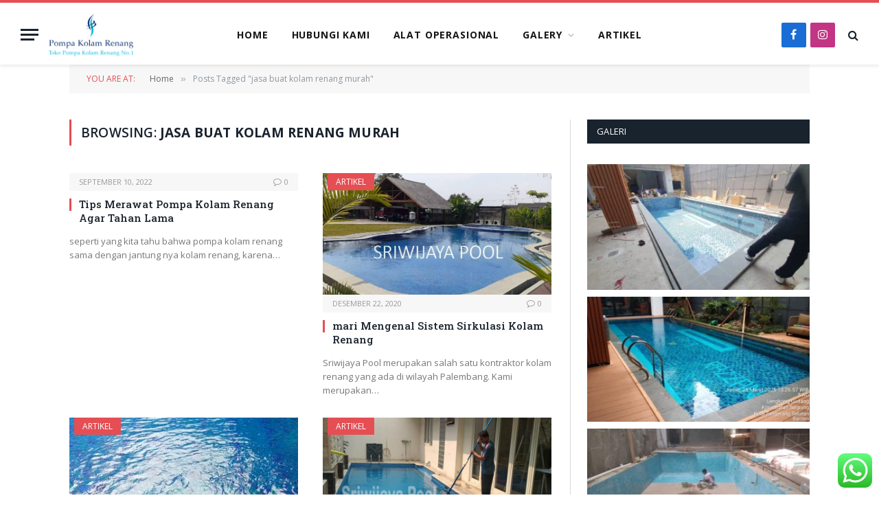

--- FILE ---
content_type: text/html; charset=UTF-8
request_url: https://www.pompakolamrenang.net/tag/jasa-buat-kolam-renang-murah/
body_size: 15455
content:
<!DOCTYPE html>
<html lang="id" class="s-light site-s-light">

<head><style>img.lazy{min-height:1px}</style><link href="https://www.pompakolamrenang.net/wp-content/plugins/w3-total-cache/pub/js/lazyload.min.js" as="script">

	<meta charset="UTF-8" />
	<meta name="viewport" content="width=device-width, initial-scale=1" />
	<script type="text/javascript">
/* <![CDATA[ */
(()=>{var e={};e.g=function(){if("object"==typeof globalThis)return globalThis;try{return this||new Function("return this")()}catch(e){if("object"==typeof window)return window}}(),function({ampUrl:n,isCustomizePreview:t,isAmpDevMode:r,noampQueryVarName:o,noampQueryVarValue:s,disabledStorageKey:i,mobileUserAgents:a,regexRegex:c}){if("undefined"==typeof sessionStorage)return;const d=new RegExp(c);if(!a.some((e=>{const n=e.match(d);return!(!n||!new RegExp(n[1],n[2]).test(navigator.userAgent))||navigator.userAgent.includes(e)})))return;e.g.addEventListener("DOMContentLoaded",(()=>{const e=document.getElementById("amp-mobile-version-switcher");if(!e)return;e.hidden=!1;const n=e.querySelector("a[href]");n&&n.addEventListener("click",(()=>{sessionStorage.removeItem(i)}))}));const g=r&&["paired-browsing-non-amp","paired-browsing-amp"].includes(window.name);if(sessionStorage.getItem(i)||t||g)return;const u=new URL(location.href),m=new URL(n);m.hash=u.hash,u.searchParams.has(o)&&s===u.searchParams.get(o)?sessionStorage.setItem(i,"1"):m.href!==u.href&&(window.stop(),location.replace(m.href))}({"ampUrl":"https:\/\/www.pompakolamrenang.net\/tag\/jasa-buat-kolam-renang-murah\/?amp=1","noampQueryVarName":"noamp","noampQueryVarValue":"mobile","disabledStorageKey":"amp_mobile_redirect_disabled","mobileUserAgents":["Mobile","Android","Silk\/","Kindle","BlackBerry","Opera Mini","Opera Mobi"],"regexRegex":"^\\\/((?:.|\\n)+)\\\/([i]*)$","isCustomizePreview":false,"isAmpDevMode":false})})();
/* ]]> */
</script>
<meta name='robots' content='index, follow, max-image-preview:large, max-snippet:-1, max-video-preview:-1' />

	<!-- This site is optimized with the Yoast SEO plugin v26.7 - https://yoast.com/wordpress/plugins/seo/ -->
	<title>jasa buat kolam renang murah Archives | Pompa Kolam Renang</title><link rel="preload" as="font" href="https://www.pompakolamrenang.net/wp-content/themes/smart-mag/css/icons/fonts/ts-icons.woff2?v3.2" type="font/woff2" crossorigin="anonymous" />
	<link rel="canonical" href="https://www.pompakolamrenang.net/tag/jasa-buat-kolam-renang-murah/" />
	<meta property="og:locale" content="id_ID" />
	<meta property="og:type" content="article" />
	<meta property="og:title" content="jasa buat kolam renang murah Archives | Pompa Kolam Renang" />
	<meta property="og:url" content="https://www.pompakolamrenang.net/tag/jasa-buat-kolam-renang-murah/" />
	<meta property="og:site_name" content="Pompa Kolam Renang" />
	<meta name="twitter:card" content="summary_large_image" />
	<script type="application/ld+json" class="yoast-schema-graph">{"@context":"https://schema.org","@graph":[{"@type":"CollectionPage","@id":"https://www.pompakolamrenang.net/tag/jasa-buat-kolam-renang-murah/","url":"https://www.pompakolamrenang.net/tag/jasa-buat-kolam-renang-murah/","name":"jasa buat kolam renang murah Archives | Pompa Kolam Renang","isPartOf":{"@id":"https://www.pompakolamrenang.net/#website"},"breadcrumb":{"@id":"https://www.pompakolamrenang.net/tag/jasa-buat-kolam-renang-murah/#breadcrumb"},"inLanguage":"id"},{"@type":"BreadcrumbList","@id":"https://www.pompakolamrenang.net/tag/jasa-buat-kolam-renang-murah/#breadcrumb","itemListElement":[{"@type":"ListItem","position":1,"name":"Home","item":"https://www.pompakolamrenang.net/"},{"@type":"ListItem","position":2,"name":"jasa buat kolam renang murah"}]},{"@type":"WebSite","@id":"https://www.pompakolamrenang.net/#website","url":"https://www.pompakolamrenang.net/","name":"Pompa Kolam Renang","description":"Jasa Pembuatan Kolam Renang Palembang","potentialAction":[{"@type":"SearchAction","target":{"@type":"EntryPoint","urlTemplate":"https://www.pompakolamrenang.net/?s={search_term_string}"},"query-input":{"@type":"PropertyValueSpecification","valueRequired":true,"valueName":"search_term_string"}}],"inLanguage":"id"}]}</script>
	<!-- / Yoast SEO plugin. -->


<link rel='dns-prefetch' href='//www.googletagmanager.com' />
<link rel='dns-prefetch' href='//fonts.googleapis.com' />
<link rel="alternate" type="application/rss+xml" title="Pompa Kolam Renang &raquo; Feed" href="https://www.pompakolamrenang.net/feed/" />
<link rel="alternate" type="application/rss+xml" title="Pompa Kolam Renang &raquo; Umpan Komentar" href="https://www.pompakolamrenang.net/comments/feed/" />
<link rel="alternate" type="application/rss+xml" title="Pompa Kolam Renang &raquo; jasa buat kolam renang murah Umpan Tag" href="https://www.pompakolamrenang.net/tag/jasa-buat-kolam-renang-murah/feed/" />
<style id='wp-img-auto-sizes-contain-inline-css' type='text/css'>
img:is([sizes=auto i],[sizes^="auto," i]){contain-intrinsic-size:3000px 1500px}
/*# sourceURL=wp-img-auto-sizes-contain-inline-css */
</style>
<link rel="stylesheet" href="https://www.pompakolamrenang.net/wp-content/cache/minify/545c8.css" media="all" />


<style id='classic-theme-styles-inline-css' type='text/css'>
/*! This file is auto-generated */
.wp-block-button__link{color:#fff;background-color:#32373c;border-radius:9999px;box-shadow:none;text-decoration:none;padding:calc(.667em + 2px) calc(1.333em + 2px);font-size:1.125em}.wp-block-file__button{background:#32373c;color:#fff;text-decoration:none}
/*# sourceURL=/wp-includes/css/classic-themes.min.css */
</style>
<style id='global-styles-inline-css' type='text/css'>
:root{--wp--preset--aspect-ratio--square: 1;--wp--preset--aspect-ratio--4-3: 4/3;--wp--preset--aspect-ratio--3-4: 3/4;--wp--preset--aspect-ratio--3-2: 3/2;--wp--preset--aspect-ratio--2-3: 2/3;--wp--preset--aspect-ratio--16-9: 16/9;--wp--preset--aspect-ratio--9-16: 9/16;--wp--preset--color--black: #000000;--wp--preset--color--cyan-bluish-gray: #abb8c3;--wp--preset--color--white: #ffffff;--wp--preset--color--pale-pink: #f78da7;--wp--preset--color--vivid-red: #cf2e2e;--wp--preset--color--luminous-vivid-orange: #ff6900;--wp--preset--color--luminous-vivid-amber: #fcb900;--wp--preset--color--light-green-cyan: #7bdcb5;--wp--preset--color--vivid-green-cyan: #00d084;--wp--preset--color--pale-cyan-blue: #8ed1fc;--wp--preset--color--vivid-cyan-blue: #0693e3;--wp--preset--color--vivid-purple: #9b51e0;--wp--preset--gradient--vivid-cyan-blue-to-vivid-purple: linear-gradient(135deg,rgb(6,147,227) 0%,rgb(155,81,224) 100%);--wp--preset--gradient--light-green-cyan-to-vivid-green-cyan: linear-gradient(135deg,rgb(122,220,180) 0%,rgb(0,208,130) 100%);--wp--preset--gradient--luminous-vivid-amber-to-luminous-vivid-orange: linear-gradient(135deg,rgb(252,185,0) 0%,rgb(255,105,0) 100%);--wp--preset--gradient--luminous-vivid-orange-to-vivid-red: linear-gradient(135deg,rgb(255,105,0) 0%,rgb(207,46,46) 100%);--wp--preset--gradient--very-light-gray-to-cyan-bluish-gray: linear-gradient(135deg,rgb(238,238,238) 0%,rgb(169,184,195) 100%);--wp--preset--gradient--cool-to-warm-spectrum: linear-gradient(135deg,rgb(74,234,220) 0%,rgb(151,120,209) 20%,rgb(207,42,186) 40%,rgb(238,44,130) 60%,rgb(251,105,98) 80%,rgb(254,248,76) 100%);--wp--preset--gradient--blush-light-purple: linear-gradient(135deg,rgb(255,206,236) 0%,rgb(152,150,240) 100%);--wp--preset--gradient--blush-bordeaux: linear-gradient(135deg,rgb(254,205,165) 0%,rgb(254,45,45) 50%,rgb(107,0,62) 100%);--wp--preset--gradient--luminous-dusk: linear-gradient(135deg,rgb(255,203,112) 0%,rgb(199,81,192) 50%,rgb(65,88,208) 100%);--wp--preset--gradient--pale-ocean: linear-gradient(135deg,rgb(255,245,203) 0%,rgb(182,227,212) 50%,rgb(51,167,181) 100%);--wp--preset--gradient--electric-grass: linear-gradient(135deg,rgb(202,248,128) 0%,rgb(113,206,126) 100%);--wp--preset--gradient--midnight: linear-gradient(135deg,rgb(2,3,129) 0%,rgb(40,116,252) 100%);--wp--preset--font-size--small: 13px;--wp--preset--font-size--medium: 20px;--wp--preset--font-size--large: 36px;--wp--preset--font-size--x-large: 42px;--wp--preset--spacing--20: 0.44rem;--wp--preset--spacing--30: 0.67rem;--wp--preset--spacing--40: 1rem;--wp--preset--spacing--50: 1.5rem;--wp--preset--spacing--60: 2.25rem;--wp--preset--spacing--70: 3.38rem;--wp--preset--spacing--80: 5.06rem;--wp--preset--shadow--natural: 6px 6px 9px rgba(0, 0, 0, 0.2);--wp--preset--shadow--deep: 12px 12px 50px rgba(0, 0, 0, 0.4);--wp--preset--shadow--sharp: 6px 6px 0px rgba(0, 0, 0, 0.2);--wp--preset--shadow--outlined: 6px 6px 0px -3px rgb(255, 255, 255), 6px 6px rgb(0, 0, 0);--wp--preset--shadow--crisp: 6px 6px 0px rgb(0, 0, 0);}:where(.is-layout-flex){gap: 0.5em;}:where(.is-layout-grid){gap: 0.5em;}body .is-layout-flex{display: flex;}.is-layout-flex{flex-wrap: wrap;align-items: center;}.is-layout-flex > :is(*, div){margin: 0;}body .is-layout-grid{display: grid;}.is-layout-grid > :is(*, div){margin: 0;}:where(.wp-block-columns.is-layout-flex){gap: 2em;}:where(.wp-block-columns.is-layout-grid){gap: 2em;}:where(.wp-block-post-template.is-layout-flex){gap: 1.25em;}:where(.wp-block-post-template.is-layout-grid){gap: 1.25em;}.has-black-color{color: var(--wp--preset--color--black) !important;}.has-cyan-bluish-gray-color{color: var(--wp--preset--color--cyan-bluish-gray) !important;}.has-white-color{color: var(--wp--preset--color--white) !important;}.has-pale-pink-color{color: var(--wp--preset--color--pale-pink) !important;}.has-vivid-red-color{color: var(--wp--preset--color--vivid-red) !important;}.has-luminous-vivid-orange-color{color: var(--wp--preset--color--luminous-vivid-orange) !important;}.has-luminous-vivid-amber-color{color: var(--wp--preset--color--luminous-vivid-amber) !important;}.has-light-green-cyan-color{color: var(--wp--preset--color--light-green-cyan) !important;}.has-vivid-green-cyan-color{color: var(--wp--preset--color--vivid-green-cyan) !important;}.has-pale-cyan-blue-color{color: var(--wp--preset--color--pale-cyan-blue) !important;}.has-vivid-cyan-blue-color{color: var(--wp--preset--color--vivid-cyan-blue) !important;}.has-vivid-purple-color{color: var(--wp--preset--color--vivid-purple) !important;}.has-black-background-color{background-color: var(--wp--preset--color--black) !important;}.has-cyan-bluish-gray-background-color{background-color: var(--wp--preset--color--cyan-bluish-gray) !important;}.has-white-background-color{background-color: var(--wp--preset--color--white) !important;}.has-pale-pink-background-color{background-color: var(--wp--preset--color--pale-pink) !important;}.has-vivid-red-background-color{background-color: var(--wp--preset--color--vivid-red) !important;}.has-luminous-vivid-orange-background-color{background-color: var(--wp--preset--color--luminous-vivid-orange) !important;}.has-luminous-vivid-amber-background-color{background-color: var(--wp--preset--color--luminous-vivid-amber) !important;}.has-light-green-cyan-background-color{background-color: var(--wp--preset--color--light-green-cyan) !important;}.has-vivid-green-cyan-background-color{background-color: var(--wp--preset--color--vivid-green-cyan) !important;}.has-pale-cyan-blue-background-color{background-color: var(--wp--preset--color--pale-cyan-blue) !important;}.has-vivid-cyan-blue-background-color{background-color: var(--wp--preset--color--vivid-cyan-blue) !important;}.has-vivid-purple-background-color{background-color: var(--wp--preset--color--vivid-purple) !important;}.has-black-border-color{border-color: var(--wp--preset--color--black) !important;}.has-cyan-bluish-gray-border-color{border-color: var(--wp--preset--color--cyan-bluish-gray) !important;}.has-white-border-color{border-color: var(--wp--preset--color--white) !important;}.has-pale-pink-border-color{border-color: var(--wp--preset--color--pale-pink) !important;}.has-vivid-red-border-color{border-color: var(--wp--preset--color--vivid-red) !important;}.has-luminous-vivid-orange-border-color{border-color: var(--wp--preset--color--luminous-vivid-orange) !important;}.has-luminous-vivid-amber-border-color{border-color: var(--wp--preset--color--luminous-vivid-amber) !important;}.has-light-green-cyan-border-color{border-color: var(--wp--preset--color--light-green-cyan) !important;}.has-vivid-green-cyan-border-color{border-color: var(--wp--preset--color--vivid-green-cyan) !important;}.has-pale-cyan-blue-border-color{border-color: var(--wp--preset--color--pale-cyan-blue) !important;}.has-vivid-cyan-blue-border-color{border-color: var(--wp--preset--color--vivid-cyan-blue) !important;}.has-vivid-purple-border-color{border-color: var(--wp--preset--color--vivid-purple) !important;}.has-vivid-cyan-blue-to-vivid-purple-gradient-background{background: var(--wp--preset--gradient--vivid-cyan-blue-to-vivid-purple) !important;}.has-light-green-cyan-to-vivid-green-cyan-gradient-background{background: var(--wp--preset--gradient--light-green-cyan-to-vivid-green-cyan) !important;}.has-luminous-vivid-amber-to-luminous-vivid-orange-gradient-background{background: var(--wp--preset--gradient--luminous-vivid-amber-to-luminous-vivid-orange) !important;}.has-luminous-vivid-orange-to-vivid-red-gradient-background{background: var(--wp--preset--gradient--luminous-vivid-orange-to-vivid-red) !important;}.has-very-light-gray-to-cyan-bluish-gray-gradient-background{background: var(--wp--preset--gradient--very-light-gray-to-cyan-bluish-gray) !important;}.has-cool-to-warm-spectrum-gradient-background{background: var(--wp--preset--gradient--cool-to-warm-spectrum) !important;}.has-blush-light-purple-gradient-background{background: var(--wp--preset--gradient--blush-light-purple) !important;}.has-blush-bordeaux-gradient-background{background: var(--wp--preset--gradient--blush-bordeaux) !important;}.has-luminous-dusk-gradient-background{background: var(--wp--preset--gradient--luminous-dusk) !important;}.has-pale-ocean-gradient-background{background: var(--wp--preset--gradient--pale-ocean) !important;}.has-electric-grass-gradient-background{background: var(--wp--preset--gradient--electric-grass) !important;}.has-midnight-gradient-background{background: var(--wp--preset--gradient--midnight) !important;}.has-small-font-size{font-size: var(--wp--preset--font-size--small) !important;}.has-medium-font-size{font-size: var(--wp--preset--font-size--medium) !important;}.has-large-font-size{font-size: var(--wp--preset--font-size--large) !important;}.has-x-large-font-size{font-size: var(--wp--preset--font-size--x-large) !important;}
:where(.wp-block-post-template.is-layout-flex){gap: 1.25em;}:where(.wp-block-post-template.is-layout-grid){gap: 1.25em;}
:where(.wp-block-term-template.is-layout-flex){gap: 1.25em;}:where(.wp-block-term-template.is-layout-grid){gap: 1.25em;}
:where(.wp-block-columns.is-layout-flex){gap: 2em;}:where(.wp-block-columns.is-layout-grid){gap: 2em;}
:root :where(.wp-block-pullquote){font-size: 1.5em;line-height: 1.6;}
/*# sourceURL=global-styles-inline-css */
</style>
<link rel="stylesheet" href="https://www.pompakolamrenang.net/wp-content/cache/minify/54f4a.css" media="all" />

<link crossorigin="anonymous" rel='stylesheet' id='smartmag-fonts-css' href='https://fonts.googleapis.com/css?family=Open+Sans%3A400%2C400i%2C600%2C700%7CRoboto+Slab%3A400%2C500&#038;display=swap' type='text/css' media='all' />
<link rel="stylesheet" href="https://www.pompakolamrenang.net/wp-content/cache/minify/51e17.css" media="all" />




<style id='smartmag-skin-inline-css' type='text/css'>
:root { --c-main: #e54e53;
--c-main-rgb: 229,78,83;
--main-width: 1078px; }
.smart-head-main { --c-shadow: rgba(0,0,0,0.07); }
.smart-head-main .smart-head-mid { --head-h: 94px; border-top-width: 4px; border-top-color: var(--c-main); }
.navigation-main .menu > li > a { font-size: 14px; font-weight: bold; letter-spacing: .06em; }
.navigation-main .menu > li li a { font-weight: 500; }
.smart-head-mobile .smart-head-mid { border-top-width: 4px; border-top-color: var(--c-main); }
.smart-head-main .spc-social { --spc-social-fs: 16px; --spc-social-size: 36px; }
.loop-grid .ratio-is-custom { padding-bottom: calc(100% / 1.88); }
.loop-list .ratio-is-custom { padding-bottom: calc(100% / 1.88); }
.list-post { --list-p-media-width: 40%; --list-p-media-max-width: 85%; }
.list-post .media:not(i) { --list-p-media-max-width: 40%; }
.loop-small .ratio-is-custom { padding-bottom: calc(100% / 1.149); }
.loop-small .media:not(i) { max-width: 75px; }
.single .featured .ratio-is-custom { padding-bottom: calc(100% / 2); }
@media (min-width: 941px) and (max-width: 1200px) { .navigation-main .menu > li > a { font-size: calc(10px + (14px - 10px) * .7); } }


/*# sourceURL=smartmag-skin-inline-css */
</style>
<script type="text/javascript" id="smartmag-lazy-inline-js-after">
/* <![CDATA[ */
/**
 * @copyright ThemeSphere
 * @preserve
 */
var BunyadLazy={};BunyadLazy.load=function(){function a(e,n){var t={};e.dataset.bgset&&e.dataset.sizes?(t.sizes=e.dataset.sizes,t.srcset=e.dataset.bgset):t.src=e.dataset.bgsrc,function(t){var a=t.dataset.ratio;if(0<a){const e=t.parentElement;if(e.classList.contains("media-ratio")){const n=e.style;n.getPropertyValue("--a-ratio")||(n.paddingBottom=100/a+"%")}}}(e);var a,o=document.createElement("img");for(a in o.onload=function(){var t="url('"+(o.currentSrc||o.src)+"')",a=e.style;a.backgroundImage!==t&&requestAnimationFrame(()=>{a.backgroundImage=t,n&&n()}),o.onload=null,o.onerror=null,o=null},o.onerror=o.onload,t)o.setAttribute(a,t[a]);o&&o.complete&&0<o.naturalWidth&&o.onload&&o.onload()}function e(t){t.dataset.loaded||a(t,()=>{document.dispatchEvent(new Event("lazyloaded")),t.dataset.loaded=1})}function n(t){"complete"===document.readyState?t():window.addEventListener("load",t)}return{initEarly:function(){var t,a=()=>{document.querySelectorAll(".img.bg-cover:not(.lazyload)").forEach(e)};"complete"!==document.readyState?(t=setInterval(a,150),n(()=>{a(),clearInterval(t)})):a()},callOnLoad:n,initBgImages:function(t){t&&n(()=>{document.querySelectorAll(".img.bg-cover").forEach(e)})},bgLoad:a}}(),BunyadLazy.load.initEarly();
//# sourceURL=smartmag-lazy-inline-js-after
/* ]]> */
</script>
<script src="https://www.pompakolamrenang.net/wp-content/cache/minify/818c0.js"></script>



<!-- Potongan tag Google (gtag.js) ditambahkan oleh Site Kit -->
<!-- Snippet Google Analytics telah ditambahkan oleh Site Kit -->
<script type="text/javascript" src="https://www.googletagmanager.com/gtag/js?id=GT-5DFPQQB" id="google_gtagjs-js" async></script>
<script type="text/javascript" id="google_gtagjs-js-after">
/* <![CDATA[ */
window.dataLayer = window.dataLayer || [];function gtag(){dataLayer.push(arguments);}
gtag("set","linker",{"domains":["www.pompakolamrenang.net"]});
gtag("js", new Date());
gtag("set", "developer_id.dZTNiMT", true);
gtag("config", "GT-5DFPQQB");
//# sourceURL=google_gtagjs-js-after
/* ]]> */
</script>
<link rel="EditURI" type="application/rsd+xml" title="RSD" href="https://www.pompakolamrenang.net/xmlrpc.php?rsd" />

		<!-- GA Google Analytics @ https://m0n.co/ga -->
		<script async src="https://www.googletagmanager.com/gtag/js?id=G-C0KN8W61YP"></script>
		<script>
			window.dataLayer = window.dataLayer || [];
			function gtag(){dataLayer.push(arguments);}
			gtag('js', new Date());
			gtag('config', 'G-C0KN8W61YP');
		</script>

	<meta name="generator" content="Site Kit by Google 1.170.0" /><!-- Google Tag Manager -->
<script>(function(w,d,s,l,i){w[l]=w[l]||[];w[l].push({'gtm.start':
new Date().getTime(),event:'gtm.js'});var f=d.getElementsByTagName(s)[0],
j=d.createElement(s),dl=l!='dataLayer'?'&l='+l:'';j.async=true;j.src=
'https://www.googletagmanager.com/gtm.js?id='+i+dl;f.parentNode.insertBefore(j,f);
})(window,document,'script','dataLayer','GTM-K4X7D9BC');</script>
<!-- End Google Tag Manager --><link rel="alternate" type="text/html" media="only screen and (max-width: 640px)" href="https://www.pompakolamrenang.net/tag/jasa-buat-kolam-renang-murah/?amp=1">
		<script>
		var BunyadSchemeKey = 'bunyad-scheme';
		(() => {
			const d = document.documentElement;
			const c = d.classList;
			var scheme = localStorage.getItem(BunyadSchemeKey);
			
			if (scheme) {
				d.dataset.origClass = c;
				scheme === 'dark' ? c.remove('s-light', 'site-s-light') : c.remove('s-dark', 'site-s-dark');
				c.add('site-s-' + scheme, 's-' + scheme);
			}
		})();
		</script>
		<meta name="generator" content="Elementor 3.34.1; features: additional_custom_breakpoints; settings: css_print_method-internal, google_font-enabled, font_display-auto">
			<style>
				.e-con.e-parent:nth-of-type(n+4):not(.e-lazyloaded):not(.e-no-lazyload),
				.e-con.e-parent:nth-of-type(n+4):not(.e-lazyloaded):not(.e-no-lazyload) * {
					background-image: none !important;
				}
				@media screen and (max-height: 1024px) {
					.e-con.e-parent:nth-of-type(n+3):not(.e-lazyloaded):not(.e-no-lazyload),
					.e-con.e-parent:nth-of-type(n+3):not(.e-lazyloaded):not(.e-no-lazyload) * {
						background-image: none !important;
					}
				}
				@media screen and (max-height: 640px) {
					.e-con.e-parent:nth-of-type(n+2):not(.e-lazyloaded):not(.e-no-lazyload),
					.e-con.e-parent:nth-of-type(n+2):not(.e-lazyloaded):not(.e-no-lazyload) * {
						background-image: none !important;
					}
				}
			</style>
			<link rel="amphtml" href="https://www.pompakolamrenang.net/tag/jasa-buat-kolam-renang-murah/?amp=1"><style>#amp-mobile-version-switcher{left:0;position:absolute;width:100%;z-index:100}#amp-mobile-version-switcher>a{background-color:#444;border:0;color:#eaeaea;display:block;font-family:-apple-system,BlinkMacSystemFont,Segoe UI,Roboto,Oxygen-Sans,Ubuntu,Cantarell,Helvetica Neue,sans-serif;font-size:16px;font-weight:600;padding:15px 0;text-align:center;-webkit-text-decoration:none;text-decoration:none}#amp-mobile-version-switcher>a:active,#amp-mobile-version-switcher>a:focus,#amp-mobile-version-switcher>a:hover{-webkit-text-decoration:underline;text-decoration:underline}</style><link rel="icon" href="https://www.pompakolamrenang.net/wp-content/uploads/2018/01/Screen-Shot-2018-01-21-at-19.21.04.png" sizes="32x32" />
<link rel="icon" href="https://www.pompakolamrenang.net/wp-content/uploads/2018/01/Screen-Shot-2018-01-21-at-19.21.04.png" sizes="192x192" />
<link rel="apple-touch-icon" href="https://www.pompakolamrenang.net/wp-content/uploads/2018/01/Screen-Shot-2018-01-21-at-19.21.04.png" />
<meta name="msapplication-TileImage" content="https://www.pompakolamrenang.net/wp-content/uploads/2018/01/Screen-Shot-2018-01-21-at-19.21.04.png" />


</head>

<body class="archive tag tag-jasa-buat-kolam-renang-murah tag-403 wp-theme-smart-mag metaslider-plugin right-sidebar has-lb has-lb-sm ts-img-hov-fade has-sb-sep layout-normal elementor-default elementor-kit-4099">

<!-- Google Tag Manager (noscript) -->
<noscript><iframe src="https://www.googletagmanager.com/ns.html?id=GTM-K4X7D9BC"
height="0" width="0" style="display:none;visibility:hidden"></iframe></noscript>
<!-- End Google Tag Manager (noscript) -->

<div class="main-wrap">

	
<div class="off-canvas-backdrop"></div>
<div class="mobile-menu-container off-canvas s-dark hide-menu-lg" id="off-canvas">

	<div class="off-canvas-head">
		<a href="#" class="close">
			<span class="visuallyhidden">Close Menu</span>
			<i class="tsi tsi-times"></i>
		</a>

		<div class="ts-logo">
					</div>
	</div>

	<div class="off-canvas-content">

					<ul class="mobile-menu"></ul>
		
		
		
		<div class="spc-social-block spc-social spc-social-b smart-head-social">
		
			
				<a href="https://www.facebook.com/profile.php?id=100015445175161" class="link service s-facebook" target="_blank" rel="nofollow noopener">
					<i class="icon tsi tsi-facebook"></i>					<span class="visuallyhidden">Facebook</span>
				</a>
									
			
				<a href="#" class="link service s-twitter" target="_blank" rel="nofollow noopener">
					<i class="icon tsi tsi-twitter"></i>					<span class="visuallyhidden">X (Twitter)</span>
				</a>
									
			
				<a href="https://www.instagram.com/sriwijayapool?igsh=MWFmOHQ1dzZ1OHdhcA==" class="link service s-instagram" target="_blank" rel="nofollow noopener">
					<i class="icon tsi tsi-instagram"></i>					<span class="visuallyhidden">Instagram</span>
				</a>
									
			
		</div>

		
	</div>

</div>
<div class="smart-head smart-head-b smart-head-main" id="smart-head" data-sticky="auto" data-sticky-type="smart" data-sticky-full>
	
	<div class="smart-head-row smart-head-mid smart-head-row-3 is-light has-center-nav smart-head-row-full">

		<div class="inner full">

							
				<div class="items items-left ">
				
<button class="offcanvas-toggle has-icon" type="button" aria-label="Menu">
	<span class="hamburger-icon hamburger-icon-a">
		<span class="inner"></span>
	</span>
</button>	<a href="https://www.pompakolamrenang.net/" title="Pompa Kolam Renang" rel="home" class="logo-link ts-logo logo-is-image">
		<span>
			
				
					<img src="data:image/svg+xml,%3Csvg%20xmlns='http://www.w3.org/2000/svg'%20viewBox='0%200%20250%20151'%3E%3C/svg%3E" data-src="https://www.pompakolamrenang.net/wp-content/uploads/2018/01/logo-2.png" class="logo-image lazy" alt="Pompa Kolam Renang" width="250" height="151"/>
									 
					</span>
	</a>				</div>

							
				<div class="items items-center ">
					<div class="nav-wrap">
		<nav class="navigation navigation-main nav-hov-a">
			<ul id="menu-sriwijaya" class="menu"><li id="menu-item-4177" class="menu-item menu-item-type-post_type menu-item-object-page menu-item-home menu-item-4177"><a href="https://www.pompakolamrenang.net/">Home</a></li>
<li id="menu-item-2429" class="menu-item menu-item-type-post_type menu-item-object-page menu-item-2429"><a href="https://www.pompakolamrenang.net/hubungi-kami/">Hubungi kami</a></li>
<li id="menu-item-2432" class="menu-item menu-item-type-post_type menu-item-object-page menu-item-2432"><a href="https://www.pompakolamrenang.net/alat-operasional-kolam-renang/">Alat Operasional</a></li>
<li id="menu-item-2448" class="menu-item menu-item-type-post_type menu-item-object-page menu-item-has-children menu-item-2448"><a href="https://www.pompakolamrenang.net/galery/">Galery</a>
<ul class="sub-menu">
	<li id="menu-item-2444" class="menu-item menu-item-type-post_type menu-item-object-page menu-item-2444"><a href="https://www.pompakolamrenang.net/perawatan-kolam-renang/">Perawatan kolam renang</a></li>
	<li id="menu-item-2456" class="menu-item menu-item-type-post_type menu-item-object-page menu-item-2456"><a href="https://www.pompakolamrenang.net/pembangunan-kolam/">Pembangunan kolam</a></li>
</ul>
</li>
<li id="menu-item-2462" class="menu-item menu-item-type-taxonomy menu-item-object-category menu-cat-15 menu-item-2462"><a href="https://www.pompakolamrenang.net/category/artikel/">Artikel</a></li>
</ul>		</nav>
	</div>
				</div>

							
				<div class="items items-right ">
				
		<div class="spc-social-block spc-social spc-social-c smart-head-social spc-social-colors spc-social-bg">
		
			
				<a href="https://www.facebook.com/profile.php?id=100015445175161" class="link service s-facebook" target="_blank" rel="nofollow noopener">
					<i class="icon tsi tsi-facebook"></i>					<span class="visuallyhidden">Facebook</span>
				</a>
									
			
				<a href="https://www.instagram.com/sriwijayapool?igsh=MWFmOHQ1dzZ1OHdhcA==" class="link service s-instagram" target="_blank" rel="nofollow noopener">
					<i class="icon tsi tsi-instagram"></i>					<span class="visuallyhidden">Instagram</span>
				</a>
									
			
		</div>

		

	<a href="#" class="search-icon has-icon-only is-icon" title="Search">
		<i class="tsi tsi-search"></i>
	</a>

				</div>

						
		</div>
	</div>

	</div>
<div class="smart-head smart-head-a smart-head-mobile" id="smart-head-mobile" data-sticky="mid" data-sticky-type="smart" data-sticky-full>
	
	<div class="smart-head-row smart-head-mid smart-head-row-3 is-light smart-head-row-full">

		<div class="inner wrap">

							
				<div class="items items-left ">
				
<button class="offcanvas-toggle has-icon" type="button" aria-label="Menu">
	<span class="hamburger-icon hamburger-icon-a">
		<span class="inner"></span>
	</span>
</button>				</div>

							
				<div class="items items-center ">
					<a href="https://www.pompakolamrenang.net/" title="Pompa Kolam Renang" rel="home" class="logo-link ts-logo logo-is-image">
		<span>
			
				
					<img src="data:image/svg+xml,%3Csvg%20xmlns='http://www.w3.org/2000/svg'%20viewBox='0%200%20250%20151'%3E%3C/svg%3E" data-src="https://www.pompakolamrenang.net/wp-content/uploads/2018/01/logo-2.png" class="logo-image lazy" alt="Pompa Kolam Renang" width="250" height="151"/>
									 
					</span>
	</a>				</div>

							
				<div class="items items-right ">
				

	<a href="#" class="search-icon has-icon-only is-icon" title="Search">
		<i class="tsi tsi-search"></i>
	</a>

				</div>

						
		</div>
	</div>

	</div>
<nav class="breadcrumbs ts-contain breadcrumbs-b" id="breadcrumb"><div class="inner ts-contain "><span class="label">You are at:</span><span><a href="https://www.pompakolamrenang.net/"><span>Home</span></a></span><span class="delim">&raquo;</span><span class="current">Posts Tagged &quot;jasa buat kolam renang murah&quot;</span></div></nav>
<div class="main ts-contain cf right-sidebar">
			<div class="ts-row">
			<div class="col-8 main-content">

							<h1 class="archive-heading">
					Browsing: <span>jasa buat kolam renang murah</span>				</h1>
						
					
							
					<section class="block-wrap block-grid mb-none" data-id="1">

				
			<div class="block-content">
					
	<div class="loop loop-grid loop-grid-base grid grid-2 md:grid-2 xs:grid-1">

					
<article class="l-post grid-post grid-base-post">

	
			<div class="media">

		
		</div>
	

	
		<div class="content">

			<div class="post-meta post-meta-a"><div class="post-meta-items meta-above"><span class="meta-item has-next-icon date"><span class="date-link"><time class="post-date" datetime="2022-09-10T06:39:48+00:00">September 10, 2022</time></span></span><span class="meta-item comments has-icon"><a href="https://www.pompakolamrenang.net/pompa-kolam-renang/#respond"><i class="tsi tsi-comment-o"></i>0</a></span></div><h2 class="is-title post-title"><a href="https://www.pompakolamrenang.net/pompa-kolam-renang/">Tips Merawat Pompa Kolam Renang Agar Tahan Lama</a></h2></div>			
						
				<div class="excerpt">
					<p>seperti yang kita tahu bahwa pompa kolam renang sama dengan jantung nya kolam renang, karena&hellip;</p>
				</div>
			
			
			
		</div>

	
</article>					
<article class="l-post grid-post grid-base-post">

	
			<div class="media">

		
			<a href="https://www.pompakolamrenang.net/mari-mengenal-sistem-sirkulasi-kolam-renang/" class="image-link media-ratio ratio-is-custom" title="mari Mengenal Sistem Sirkulasi Kolam Renang"><span data-bgsrc="https://www.pompakolamrenang.net/wp-content/uploads/2020/10/SRIWIJAYA-POOL-02.jpg" class="img bg-cover wp-post-image attachment-bunyad-grid size-bunyad-grid no-lazy skip-lazy" data-bgset="https://www.pompakolamrenang.net/wp-content/uploads/2020/10/SRIWIJAYA-POOL-02.jpg 925w, https://www.pompakolamrenang.net/wp-content/uploads/2020/10/SRIWIJAYA-POOL-02-300x218.jpg 300w, https://www.pompakolamrenang.net/wp-content/uploads/2020/10/SRIWIJAYA-POOL-02-768x559.jpg 768w" data-sizes="(max-width: 339px) 100vw, 339px" role="img" aria-label="jasapembuatan kolam renang di belitung"></span></a>			
			
			
							
				<span class="cat-labels cat-labels-overlay c-overlay p-top-left">
				<a href="https://www.pompakolamrenang.net/category/artikel/" class="category term-color-15" rel="category" tabindex="-1">Artikel</a>
			</span>
						
			
		
		</div>
	

	
		<div class="content">

			<div class="post-meta post-meta-a"><div class="post-meta-items meta-above"><span class="meta-item has-next-icon date"><span class="date-link"><time class="post-date" datetime="2020-12-22T09:48:20+00:00">Desember 22, 2020</time></span></span><span class="meta-item comments has-icon"><a href="https://www.pompakolamrenang.net/mari-mengenal-sistem-sirkulasi-kolam-renang/#respond"><i class="tsi tsi-comment-o"></i>0</a></span></div><h2 class="is-title post-title"><a href="https://www.pompakolamrenang.net/mari-mengenal-sistem-sirkulasi-kolam-renang/">mari Mengenal Sistem Sirkulasi Kolam Renang</a></h2></div>			
						
				<div class="excerpt">
					<p>Sriwijaya Pool merupakan salah satu kontraktor kolam renang yang ada di wilayah Palembang. Kami merupakan&hellip;</p>
				</div>
			
			
			
		</div>

	
</article>					
<article class="l-post grid-post grid-base-post">

	
			<div class="media">

		
			<a href="https://www.pompakolamrenang.net/jasa-buat-kolam-renang-di-plaju-palembang/" class="image-link media-ratio ratio-is-custom" title="Jasa Buat Kolam Renang di Plaju Palembang"><span data-bgsrc="https://www.pompakolamrenang.net/wp-content/uploads/2020/11/WhatsApp-Image-2021-12-27-at-13.32.48-461x1024.jpeg" class="img bg-cover wp-post-image attachment-large size-large lazyload" data-bgset="https://www.pompakolamrenang.net/wp-content/uploads/2020/11/WhatsApp-Image-2021-12-27-at-13.32.48-461x1024.jpeg 461w, https://www.pompakolamrenang.net/wp-content/uploads/2020/11/WhatsApp-Image-2021-12-27-at-13.32.48-135x300.jpeg 135w, https://www.pompakolamrenang.net/wp-content/uploads/2020/11/WhatsApp-Image-2021-12-27-at-13.32.48.jpeg 468w" data-sizes="(max-width: 339px) 100vw, 339px" role="img" aria-label="jasa pembuatan kolam renang"></span></a>			
			
			
							
				<span class="cat-labels cat-labels-overlay c-overlay p-top-left">
				<a href="https://www.pompakolamrenang.net/category/artikel/" class="category term-color-15" rel="category" tabindex="-1">Artikel</a>
			</span>
						
			
		
		</div>
	

	
		<div class="content">

			<div class="post-meta post-meta-a"><div class="post-meta-items meta-above"><span class="meta-item has-next-icon date"><span class="date-link"><time class="post-date" datetime="2020-11-18T08:39:37+00:00">November 18, 2020</time></span></span><span class="meta-item comments has-icon"><a href="https://www.pompakolamrenang.net/jasa-buat-kolam-renang-di-plaju-palembang/#respond"><i class="tsi tsi-comment-o"></i>0</a></span></div><h2 class="is-title post-title"><a href="https://www.pompakolamrenang.net/jasa-buat-kolam-renang-di-plaju-palembang/">Jasa Buat Kolam Renang di Plaju Palembang</a></h2></div>			
						
				<div class="excerpt">
					<p>Apakah anda saat ini mencari Jasa Buat Kolam Renang di Plaju Palembang ? Anda mencari&hellip;</p>
				</div>
			
			
			
		</div>

	
</article>					
<article class="l-post grid-post grid-base-post">

	
			<div class="media">

		
			<a href="https://www.pompakolamrenang.net/jasa-service-pipa-kolam-renang-mampet-di-palembang/" class="image-link media-ratio ratio-is-custom" title="Jasa Service Pipa Kolam Renang Mampet Di Palembang"><span data-bgsrc="https://www.pompakolamrenang.net/wp-content/uploads/2020/04/sriwijaya-pool-2-1024x576.jpg" class="img bg-cover wp-post-image attachment-large size-large lazyload" data-bgset="https://www.pompakolamrenang.net/wp-content/uploads/2020/04/sriwijaya-pool-2-1024x576.jpg 1024w, https://www.pompakolamrenang.net/wp-content/uploads/2020/04/sriwijaya-pool-2-300x169.jpg 300w, https://www.pompakolamrenang.net/wp-content/uploads/2020/04/sriwijaya-pool-2-768x432.jpg 768w, https://www.pompakolamrenang.net/wp-content/uploads/2020/04/sriwijaya-pool-2.jpg 1040w" data-sizes="(max-width: 339px) 100vw, 339px" role="img" aria-label="jasa penjernihan dan pembersihan kolam renang oleh sriwijaya pool"></span></a>			
			
			
							
				<span class="cat-labels cat-labels-overlay c-overlay p-top-left">
				<a href="https://www.pompakolamrenang.net/category/artikel/" class="category term-color-15" rel="category" tabindex="-1">Artikel</a>
			</span>
						
			
		
		</div>
	

	
		<div class="content">

			<div class="post-meta post-meta-a"><div class="post-meta-items meta-above"><span class="meta-item has-next-icon date"><span class="date-link"><time class="post-date" datetime="2020-11-11T11:10:55+00:00">November 11, 2020</time></span></span><span class="meta-item comments has-icon"><a href="https://www.pompakolamrenang.net/jasa-service-pipa-kolam-renang-mampet-di-palembang/#respond"><i class="tsi tsi-comment-o"></i>0</a></span></div><h2 class="is-title post-title"><a href="https://www.pompakolamrenang.net/jasa-service-pipa-kolam-renang-mampet-di-palembang/">Jasa Service Pipa Kolam Renang Mampet Di Palembang</a></h2></div>			
						
				<div class="excerpt">
					<p>Sriwijaya Pool melayani Jasa service pipa kolam renang mampet di Palembang dan sekitarnya guna menjaga&hellip;</p>
				</div>
			
			
			
		</div>

	
</article>		
	</div>

	

	<nav class="main-pagination pagination-numbers" data-type="numbers">
			</nav>


	
			</div>

		</section>
		
			</div>
			
					
	
	<aside class="col-4 main-sidebar has-sep">
	
			<div class="inner">
		
			<div id="media_gallery-2" class="widget widget_media_gallery"><div class="widget-title block-head block-head-ac block-head block-head-ac block-head-g is-left has-style"><h5 class="heading">Galeri</h5></div><div id='gallery-1' class='gallery galleryid-2577 gallery-columns-1 gallery-size-medium'><figure class='gallery-item'>
			<div class='gallery-icon landscape'>
				<a href='https://www.pompakolamrenang.net/home/portofolio-16/'><img fetchpriority="high" width="300" height="169" src="data:image/svg+xml,%3Csvg%20xmlns='http://www.w3.org/2000/svg'%20viewBox='0%200%20300%20169'%3E%3C/svg%3E" data-src="[data-uri]" class="attachment-medium size-medium lazyload lazy" alt="" decoding="async" data-sizes="(max-width: 300px) 100vw, 300px" data-srcset="https://www.pompakolamrenang.net/wp-content/uploads/2025/04/portofolio-16-300x169.webp 300w, https://www.pompakolamrenang.net/wp-content/uploads/2025/04/portofolio-16-1024x576.webp 1024w, https://www.pompakolamrenang.net/wp-content/uploads/2025/04/portofolio-16-768x432.webp 768w, https://www.pompakolamrenang.net/wp-content/uploads/2025/04/portofolio-16-150x84.webp 150w, https://www.pompakolamrenang.net/wp-content/uploads/2025/04/portofolio-16-450x253.webp 450w, https://www.pompakolamrenang.net/wp-content/uploads/2025/04/portofolio-16.webp 1152w" data-src="https://www.pompakolamrenang.net/wp-content/uploads/2025/04/portofolio-16-300x169.webp" /></a>
			</div></figure><figure class='gallery-item'>
			<div class='gallery-icon landscape'>
				<a href='https://www.pompakolamrenang.net/home/portofolio-17/'><img width="300" height="169" src="data:image/svg+xml,%3Csvg%20xmlns='http://www.w3.org/2000/svg'%20viewBox='0%200%20300%20169'%3E%3C/svg%3E" data-src="[data-uri]" class="attachment-medium size-medium lazyload lazy" alt="portofolio 17" decoding="async" data-sizes="(max-width: 300px) 100vw, 300px" data-srcset="https://www.pompakolamrenang.net/wp-content/uploads/2025/04/portofolio-17-300x169.webp 300w, https://www.pompakolamrenang.net/wp-content/uploads/2025/04/portofolio-17-1024x576.webp 1024w, https://www.pompakolamrenang.net/wp-content/uploads/2025/04/portofolio-17-768x432.webp 768w, https://www.pompakolamrenang.net/wp-content/uploads/2025/04/portofolio-17-1536x864.webp 1536w, https://www.pompakolamrenang.net/wp-content/uploads/2025/04/portofolio-17-150x84.webp 150w, https://www.pompakolamrenang.net/wp-content/uploads/2025/04/portofolio-17-450x253.webp 450w, https://www.pompakolamrenang.net/wp-content/uploads/2025/04/portofolio-17-1200x675.webp 1200w, https://www.pompakolamrenang.net/wp-content/uploads/2025/04/portofolio-17.webp 1599w" data-src="https://www.pompakolamrenang.net/wp-content/uploads/2025/04/portofolio-17-300x169.webp" /></a>
			</div></figure><figure class='gallery-item'>
			<div class='gallery-icon landscape'>
				<a href='https://www.pompakolamrenang.net/home/portofolio-10/'><img width="300" height="169" src="data:image/svg+xml,%3Csvg%20xmlns='http://www.w3.org/2000/svg'%20viewBox='0%200%20300%20169'%3E%3C/svg%3E" data-src="[data-uri]" class="attachment-medium size-medium lazyload lazy" alt="" decoding="async" data-sizes="(max-width: 300px) 100vw, 300px" data-srcset="https://www.pompakolamrenang.net/wp-content/uploads/2025/04/portofolio-10-300x169.webp 300w, https://www.pompakolamrenang.net/wp-content/uploads/2025/04/portofolio-10-1024x576.webp 1024w, https://www.pompakolamrenang.net/wp-content/uploads/2025/04/portofolio-10-768x432.webp 768w, https://www.pompakolamrenang.net/wp-content/uploads/2025/04/portofolio-10-150x84.webp 150w, https://www.pompakolamrenang.net/wp-content/uploads/2025/04/portofolio-10-450x253.webp 450w, https://www.pompakolamrenang.net/wp-content/uploads/2025/04/portofolio-10-1200x675.webp 1200w, https://www.pompakolamrenang.net/wp-content/uploads/2025/04/portofolio-10.webp 1280w" data-src="https://www.pompakolamrenang.net/wp-content/uploads/2025/04/portofolio-10-300x169.webp" /></a>
			</div></figure><figure class='gallery-item'>
			<div class='gallery-icon landscape'>
				<a href='https://www.pompakolamrenang.net/home/portofolio-9/'><img width="300" height="169" src="data:image/svg+xml,%3Csvg%20xmlns='http://www.w3.org/2000/svg'%20viewBox='0%200%20300%20169'%3E%3C/svg%3E" data-src="[data-uri]" class="attachment-medium size-medium lazyload lazy" alt="" decoding="async" data-sizes="(max-width: 300px) 100vw, 300px" data-srcset="https://www.pompakolamrenang.net/wp-content/uploads/2025/04/portofolio-9-300x169.webp 300w, https://www.pompakolamrenang.net/wp-content/uploads/2025/04/portofolio-9-1024x576.webp 1024w, https://www.pompakolamrenang.net/wp-content/uploads/2025/04/portofolio-9-768x432.webp 768w, https://www.pompakolamrenang.net/wp-content/uploads/2025/04/portofolio-9-1536x864.webp 1536w, https://www.pompakolamrenang.net/wp-content/uploads/2025/04/portofolio-9-2048x1152.webp 2048w, https://www.pompakolamrenang.net/wp-content/uploads/2025/04/portofolio-9-150x84.webp 150w, https://www.pompakolamrenang.net/wp-content/uploads/2025/04/portofolio-9-450x253.webp 450w, https://www.pompakolamrenang.net/wp-content/uploads/2025/04/portofolio-9-1200x675.webp 1200w" data-src="https://www.pompakolamrenang.net/wp-content/uploads/2025/04/portofolio-9-300x169.webp" /></a>
			</div></figure><figure class='gallery-item'>
			<div class='gallery-icon landscape'>
				<a href='https://www.pompakolamrenang.net/home/portofolio-11/'><img width="300" height="169" src="data:image/svg+xml,%3Csvg%20xmlns='http://www.w3.org/2000/svg'%20viewBox='0%200%20300%20169'%3E%3C/svg%3E" data-src="[data-uri]" class="attachment-medium size-medium lazyload lazy" alt="portofolio 11" decoding="async" data-sizes="(max-width: 300px) 100vw, 300px" data-srcset="https://www.pompakolamrenang.net/wp-content/uploads/2025/04/portofolio-11-300x169.webp 300w, https://www.pompakolamrenang.net/wp-content/uploads/2025/04/portofolio-11-1024x576.webp 1024w, https://www.pompakolamrenang.net/wp-content/uploads/2025/04/portofolio-11-768x432.webp 768w, https://www.pompakolamrenang.net/wp-content/uploads/2025/04/portofolio-11-150x84.webp 150w, https://www.pompakolamrenang.net/wp-content/uploads/2025/04/portofolio-11-450x253.webp 450w, https://www.pompakolamrenang.net/wp-content/uploads/2025/04/portofolio-11-1200x675.webp 1200w, https://www.pompakolamrenang.net/wp-content/uploads/2025/04/portofolio-11.webp 1280w" data-src="https://www.pompakolamrenang.net/wp-content/uploads/2025/04/portofolio-11-300x169.webp" /></a>
			</div></figure>
		</div>
</div>
		<div id="recent-posts-2" class="widget widget_recent_entries">
		<div class="widget-title block-head block-head-ac block-head block-head-ac block-head-g is-left has-style"><h5 class="heading">Artikel Terbaru</h5></div>
		<ul>
											<li>
					<a href="https://www.pompakolamrenang.net/cara-memilih-finishing-kolam-renang-yang-tepat-faktor-penting-yang-wajib-dipertimbangkan-pemilik-kolam/">Cara Memilih Finishing Kolam Renang yang Tepat</a>
									</li>
											<li>
					<a href="https://www.pompakolamrenang.net/pembuatan-kolam-renang-rumah-di-lahan-terbatas-desain-ideal-dan-solusi-bersama-aneka-renang/">Pembuatan Kolam Renang Rumah di Lahan Terbatas: Desain Ideal dan Solusi Bersama Aneka Renang</a>
									</li>
											<li>
					<a href="https://www.pompakolamrenang.net/kolam-renang-overflow-sebagai-solusi-kolam-mewah-dengan-sirkulasi-optimal/">Kolam Renang Overflow sebagai Solusi Kolam Mewah dengan Sirkulasi Optimal</a>
									</li>
											<li>
					<a href="https://www.pompakolamrenang.net/spesialis-perawatan-berkala-kolam-renang-magelang-untuk-kebersihan-keamanan-kolam-anda/">Spesialis Perawatan Berkala Kolam Renang Magelang untuk Kebersihan &amp; Keamanan Kolam Anda</a>
									</li>
											<li>
					<a href="https://www.pompakolamrenang.net/layanan-pemasangan-pompa-kolam-renang-terpercaya-di-lombok/">Layanan Pemasangan Pompa Kolam Renang Terpercaya di Lombok</a>
									</li>
											<li>
					<a href="https://www.pompakolamrenang.net/langkah-penting-mengawasi-kualitas-air-kolam-renang-untuk-mencegah-masalah-umum/">Langkah Penting Mengawasi Kualitas Air Kolam Renang untuk Mencegah Masalah Umum</a>
									</li>
											<li>
					<a href="https://www.pompakolamrenang.net/keunggulan-chlorine-feeder-untuk-menjaga-kebersihan-air-kolam-secara-konsisten/">Keunggulan Chlorine Feeder untuk Menjaga Kebersihan Air Kolam Secara Konsisten</a>
									</li>
											<li>
					<a href="https://www.pompakolamrenang.net/solusi-efisien-untuk-penggalian-kolam-renang-di-area-sempit/">Penggalian Kolam Renang di Area Sempit: Solusi Efisien untuk Rumah Minimalis dan Indoor Pool</a>
									</li>
											<li>
					<a href="https://www.pompakolamrenang.net/tips-menjaga-kualitas-air-kolam-renang-dengan-granular/">Tips Menjaga Kualitas Air Kolam Renang dengan Granular</a>
									</li>
											<li>
					<a href="https://www.pompakolamrenang.net/tips-mengembalikan-kejernihan-air-kolam-hijau/">Tips Mengembalikan Kejernihan Air Kolam Hijau dengan Mudah dan Hemat Air</a>
									</li>
											<li>
					<a href="https://www.pompakolamrenang.net/tahapan-pengisian-kolam-renang-baru-dan-kesalahan-yang-harus-dihindari/">Tahapan Pengisian Kolam Renang Baru dan Kesalahan yang Harus Dihindari</a>
									</li>
					</ul>

		</div>		</div>
	
	</aside>
	
			
		</div>
	</div>

			<footer class="main-footer cols-gap-lg footer-classic s-dark">

						<div class="upper-footer classic-footer-upper">
			<div class="ts-contain wrap">
		
							<div class="widgets row cf">
					<div class="widget col-4 widget_media_image"><div class="widget-title block-head block-head-ac block-head block-head-ac block-head-h is-left has-style"><h5 class="heading">Tentang</h5></div><a href="https://www.pompakolamrenang.net/logo-2-3/"><img width="250" height="151" src="data:image/svg+xml,%3Csvg%20xmlns='http://www.w3.org/2000/svg'%20viewBox='0%200%20250%20151'%3E%3C/svg%3E" data-src="[data-uri]" class="image wp-image-4176  attachment-full size-full lazyload lazy" alt="" style="max-width: 100%; height: auto;" title="Kontak" decoding="async" data-sizes="(max-width: 250px) 100vw, 250px" data-srcset="https://www.pompakolamrenang.net/wp-content/uploads/2025/03/logo-2.jpg 250w, https://www.pompakolamrenang.net/wp-content/uploads/2025/03/logo-2-150x91.jpg 150w" data-src="https://www.pompakolamrenang.net/wp-content/uploads/2025/03/logo-2.jpg" /></a></div><div class="widget col-4 widget_text"><div class="widget-title block-head block-head-ac block-head block-head-ac block-head-h is-left has-style"><h5 class="heading">Kontak Kami</h5></div>			<div class="textwidget"><p>Jl. Manunggal I No.3a, 30 Ilir, Kec. Ilir Bar. II, Kota Palembang, Sumatera Selatan 30121</p>
<p>Kontak : <strong><a href="https://api.whatsapp.com/send/?phone=62816773514&amp;text=Halo+Andalusia+Pool+saya+ingin+buat+kolam+renang%2C+mohon+di+bantu+%3F&amp;type=phone_number&amp;app_absent=0">0816-773-514</a></strong></p>
</div>
		</div>
		<div class="widget col-4 widget_recent_entries">
		<div class="widget-title block-head block-head-ac block-head block-head-ac block-head-h is-left has-style"><h5 class="heading">Pos-pos Terbaru</h5></div>
		<ul>
											<li>
					<a href="https://www.pompakolamrenang.net/cara-memilih-finishing-kolam-renang-yang-tepat-faktor-penting-yang-wajib-dipertimbangkan-pemilik-kolam/">Cara Memilih Finishing Kolam Renang yang Tepat</a>
									</li>
											<li>
					<a href="https://www.pompakolamrenang.net/pembuatan-kolam-renang-rumah-di-lahan-terbatas-desain-ideal-dan-solusi-bersama-aneka-renang/">Pembuatan Kolam Renang Rumah di Lahan Terbatas: Desain Ideal dan Solusi Bersama Aneka Renang</a>
									</li>
											<li>
					<a href="https://www.pompakolamrenang.net/kolam-renang-overflow-sebagai-solusi-kolam-mewah-dengan-sirkulasi-optimal/">Kolam Renang Overflow sebagai Solusi Kolam Mewah dengan Sirkulasi Optimal</a>
									</li>
											<li>
					<a href="https://www.pompakolamrenang.net/spesialis-perawatan-berkala-kolam-renang-magelang-untuk-kebersihan-keamanan-kolam-anda/">Spesialis Perawatan Berkala Kolam Renang Magelang untuk Kebersihan &amp; Keamanan Kolam Anda</a>
									</li>
					</ul>

		</div><div class="widget col-4 widget_text"><div class="widget-title block-head block-head-ac block-head block-head-ac block-head-h is-left has-style"><h5 class="heading">Office :</h5></div>			<div class="textwidget"><p><strong>Kantor Pusat :</strong> Jl. Raya Cilandak KKO No.11 Area Transmart, Pasar Minggu Jakarta Selatan</p>
<p><strong>Kantor Cabang Palembang :</strong> Jl. Manunggal I No.3A, 30 Ilir, Kec. Ilir Bar. II, Kota Palembang, Sumatera Selatan 30121</p>
<p><strong>Kantor Cabang Yogyakarta :</strong> Jl. Raya Berbah, Karang Moncol, Sendangtirto, Berbah, Sleman Yogyakarta</p>
<p><strong>Kantor Cabang Bali :</strong> Jl. Trisna Asih No. 2 , Puri Gading, Jimbaran – Bali</p>
<p><strong>Kantor Cabang Bandung :</strong> Jl Adi Cataleya No.9 Bumi Adipura 1, Kel Rancabolang Kec Gedebage &#8211; Bandung 40296</p>
<p><strong>Kantor Cabang Malang :</strong> Kavling Saptorenggo Park, Boro Bugis , Bulurejo, Saptorenggo, Pakis, Kab. Malang</p>
<p><strong>Kantor Cabang Surabaya :</strong> Perumahan Jasa Marga Residence C3 no 11, Kendalpecabean, Kec. Candi, Sidoarjo &#8211; Jawa Timur</p>
</div>
		</div>				</div>
					
			</div>
		</div>
		
	
			<div class="lower-footer classic-footer-lower">
			<div class="ts-contain wrap">
				<div class="inner">

					<div class="copyright">
						Copyright &copy; 2026 pompakolamrenang.net</a>.

					</div>
					
												
						<div class="links">
							<div class="menu-footer-menu-container"><ul id="menu-footer-menu" class="menu"><li id="menu-item-1033" class="menu-item menu-item-type-post_type menu-item-object-page menu-item-1033"><a href="https://www.pompakolamrenang.net/contact/">Contact</a></li>
</ul></div>						</div>
						
									</div>
			</div>
		</div>		
			</footer>
		
	
</div><!-- .main-wrap -->



	<div class="search-modal-wrap" data-scheme="dark">
		<div class="search-modal-box" role="dialog" aria-modal="true">

			<form method="get" class="search-form" action="https://www.pompakolamrenang.net/">
				<input type="search" class="search-field live-search-query" name="s" placeholder="Search..." value="" required />

				<button type="submit" class="search-submit visuallyhidden">Submit</button>

				<p class="message">
					Type above and press <em>Enter</em> to search. Press <em>Esc</em> to cancel.				</p>
						
			</form>

		</div>
	</div>


<script type="speculationrules">
{"prefetch":[{"source":"document","where":{"and":[{"href_matches":"/*"},{"not":{"href_matches":["/wp-*.php","/wp-admin/*","/wp-content/uploads/*","/wp-content/*","/wp-content/plugins/*","/wp-content/themes/smart-mag/*","/*\\?(.+)"]}},{"not":{"selector_matches":"a[rel~=\"nofollow\"]"}},{"not":{"selector_matches":".no-prefetch, .no-prefetch a"}}]},"eagerness":"conservative"}]}
</script>
		<!-- Click to Chat - https://holithemes.com/plugins/click-to-chat/  v4.35 -->
									<div class="ht-ctc ht-ctc-chat ctc-analytics ctc_wp_desktop style-2  " id="ht-ctc-chat"  
				style="display: none;  position: fixed; bottom: 10px; right: 10px;"   >
								<div class="ht_ctc_style ht_ctc_chat_style">
				<div title = &#039;WhatsApp us&#039; style="display: flex; justify-content: center; align-items: center;  " class="ctc-analytics ctc_s_2">
	<p class="ctc-analytics ctc_cta ctc_cta_stick ht-ctc-cta " style="padding: 0px 16px; line-height: 1.6; ; background-color: #25D366; color: #ffffff; border-radius:10px; margin:0 10px;  display: none; ">WhatsApp us</p>
	<svg style="pointer-events:none; display:block; height:50px; width:50px;" width="50px" height="50px" viewBox="0 0 1024 1024">
        <defs>
        <path id="htwasqicona-chat" d="M1023.941 765.153c0 5.606-.171 17.766-.508 27.159-.824 22.982-2.646 52.639-5.401 66.151-4.141 20.306-10.392 39.472-18.542 55.425-9.643 18.871-21.943 35.775-36.559 50.364-14.584 14.56-31.472 26.812-50.315 36.416-16.036 8.172-35.322 14.426-55.744 18.549-13.378 2.701-42.812 4.488-65.648 5.3-9.402.336-21.564.505-27.15.505l-504.226-.081c-5.607 0-17.765-.172-27.158-.509-22.983-.824-52.639-2.646-66.152-5.4-20.306-4.142-39.473-10.392-55.425-18.542-18.872-9.644-35.775-21.944-50.364-36.56-14.56-14.584-26.812-31.471-36.415-50.314-8.174-16.037-14.428-35.323-18.551-55.744-2.7-13.378-4.487-42.812-5.3-65.649-.334-9.401-.503-21.563-.503-27.148l.08-504.228c0-5.607.171-17.766.508-27.159.825-22.983 2.646-52.639 5.401-66.151 4.141-20.306 10.391-39.473 18.542-55.426C34.154 93.24 46.455 76.336 61.07 61.747c14.584-14.559 31.472-26.812 50.315-36.416 16.037-8.172 35.324-14.426 55.745-18.549 13.377-2.701 42.812-4.488 65.648-5.3 9.402-.335 21.565-.504 27.149-.504l504.227.081c5.608 0 17.766.171 27.159.508 22.983.825 52.638 2.646 66.152 5.401 20.305 4.141 39.472 10.391 55.425 18.542 18.871 9.643 35.774 21.944 50.363 36.559 14.559 14.584 26.812 31.471 36.415 50.315 8.174 16.037 14.428 35.323 18.551 55.744 2.7 13.378 4.486 42.812 5.3 65.649.335 9.402.504 21.564.504 27.15l-.082 504.226z"/>
        </defs>
        <linearGradient id="htwasqiconb-chat" gradientUnits="userSpaceOnUse" x1="512.001" y1=".978" x2="512.001" y2="1025.023">
            <stop offset="0" stop-color="#61fd7d"/>
            <stop offset="1" stop-color="#2bb826"/>
        </linearGradient>
        <use xlink:href="#htwasqicona-chat" overflow="visible" style="fill: url(#htwasqiconb-chat)" fill="url(#htwasqiconb-chat)"/>
        <g>
            <path style="fill: #FFFFFF;" fill="#FFF" d="M783.302 243.246c-69.329-69.387-161.529-107.619-259.763-107.658-202.402 0-367.133 164.668-367.214 367.072-.026 64.699 16.883 127.854 49.017 183.522l-52.096 190.229 194.665-51.047c53.636 29.244 114.022 44.656 175.482 44.682h.151c202.382 0 367.128-164.688 367.21-367.094.039-98.087-38.121-190.319-107.452-259.706zM523.544 808.047h-.125c-54.767-.021-108.483-14.729-155.344-42.529l-11.146-6.612-115.517 30.293 30.834-112.592-7.259-11.544c-30.552-48.579-46.688-104.729-46.664-162.379.066-168.229 136.985-305.096 305.339-305.096 81.521.031 158.154 31.811 215.779 89.482s89.342 134.332 89.312 215.859c-.066 168.243-136.984 305.118-305.209 305.118zm167.415-228.515c-9.177-4.591-54.286-26.782-62.697-29.843-8.41-3.062-14.526-4.592-20.645 4.592-6.115 9.182-23.699 29.843-29.053 35.964-5.352 6.122-10.704 6.888-19.879 2.296-9.176-4.591-38.74-14.277-73.786-45.526-27.275-24.319-45.691-54.359-51.043-63.543-5.352-9.183-.569-14.146 4.024-18.72 4.127-4.109 9.175-10.713 13.763-16.069 4.587-5.355 6.117-9.183 9.175-15.304 3.059-6.122 1.529-11.479-.765-16.07-2.293-4.591-20.644-49.739-28.29-68.104-7.447-17.886-15.013-15.466-20.645-15.747-5.346-.266-11.469-.322-17.585-.322s-16.057 2.295-24.467 11.478-32.113 31.374-32.113 76.521c0 45.147 32.877 88.764 37.465 94.885 4.588 6.122 64.699 98.771 156.741 138.502 21.892 9.45 38.982 15.094 52.308 19.322 21.98 6.979 41.982 5.995 57.793 3.634 17.628-2.633 54.284-22.189 61.932-43.615 7.646-21.427 7.646-39.791 5.352-43.617-2.294-3.826-8.41-6.122-17.585-10.714z"/>
        </g>
        </svg></div>
				</div>
			</div>
							<span class="ht_ctc_chat_data" data-settings="{&quot;number&quot;:&quot;62816773514&quot;,&quot;pre_filled&quot;:&quot;Halo Aneka Renang saya ingin buat kolam renang, mohon di bantu ?&quot;,&quot;dis_m&quot;:&quot;show&quot;,&quot;dis_d&quot;:&quot;show&quot;,&quot;css&quot;:&quot;cursor: pointer; z-index: 99999999;&quot;,&quot;pos_d&quot;:&quot;position: fixed; bottom: 10px; right: 10px;&quot;,&quot;pos_m&quot;:&quot;position: fixed; bottom: 10px; right: 10px;&quot;,&quot;side_d&quot;:&quot;right&quot;,&quot;side_m&quot;:&quot;right&quot;,&quot;schedule&quot;:&quot;no&quot;,&quot;se&quot;:&quot;no-show-effects&quot;,&quot;ani&quot;:&quot;no-animation&quot;,&quot;url_target_d&quot;:&quot;_blank&quot;,&quot;gtm&quot;:&quot;1&quot;,&quot;webhook_format&quot;:&quot;json&quot;,&quot;g_init&quot;:&quot;default&quot;,&quot;g_an_event_name&quot;:&quot;click to chat&quot;,&quot;gtm_event_name&quot;:&quot;Click to Chat&quot;,&quot;pixel_event_name&quot;:&quot;Click to Chat by HoliThemes&quot;}" data-rest="e2e693f46e"></span>
							<script>
				const lazyloadRunObserver = () => {
					const lazyloadBackgrounds = document.querySelectorAll( `.e-con.e-parent:not(.e-lazyloaded)` );
					const lazyloadBackgroundObserver = new IntersectionObserver( ( entries ) => {
						entries.forEach( ( entry ) => {
							if ( entry.isIntersecting ) {
								let lazyloadBackground = entry.target;
								if( lazyloadBackground ) {
									lazyloadBackground.classList.add( 'e-lazyloaded' );
								}
								lazyloadBackgroundObserver.unobserve( entry.target );
							}
						});
					}, { rootMargin: '200px 0px 200px 0px' } );
					lazyloadBackgrounds.forEach( ( lazyloadBackground ) => {
						lazyloadBackgroundObserver.observe( lazyloadBackground );
					} );
				};
				const events = [
					'DOMContentLoaded',
					'elementor/lazyload/observe',
				];
				events.forEach( ( event ) => {
					document.addEventListener( event, lazyloadRunObserver );
				} );
			</script>
					<div id="amp-mobile-version-switcher" hidden>
			<a rel="" href="https://www.pompakolamrenang.net/tag/jasa-buat-kolam-renang-murah/?amp=1">
				Go to mobile version			</a>
		</div>

				<script type="application/ld+json">{"@context":"https:\/\/schema.org","@type":"BreadcrumbList","itemListElement":[{"@type":"ListItem","position":1,"item":{"@type":"WebPage","@id":"https:\/\/www.pompakolamrenang.net\/","name":"Home"}},{"@type":"ListItem","position":2,"item":{"@type":"WebPage","@id":"https:\/\/www.pompakolamrenang.net\/tag\/jasa-buat-kolam-renang-murah\/","name":"Posts Tagged &quot;jasa buat kolam renang murah&quot;"}}]}</script>
<script type="text/javascript" id="smartmag-lazyload-js-extra">
/* <![CDATA[ */
var BunyadLazyConf = {"type":"normal"};
//# sourceURL=smartmag-lazyload-js-extra
/* ]]> */
</script>
<script src="https://www.pompakolamrenang.net/wp-content/cache/minify/bb151.js"></script>

<script type="text/javascript" id="ht_ctc_app_js-js-extra">
/* <![CDATA[ */
var ht_ctc_chat_var = {"number":"62816773514","pre_filled":"Halo Aneka Renang saya ingin buat kolam renang, mohon di bantu ?","dis_m":"show","dis_d":"show","css":"cursor: pointer; z-index: 99999999;","pos_d":"position: fixed; bottom: 10px; right: 10px;","pos_m":"position: fixed; bottom: 10px; right: 10px;","side_d":"right","side_m":"right","schedule":"no","se":"no-show-effects","ani":"no-animation","url_target_d":"_blank","gtm":"1","webhook_format":"json","g_init":"default","g_an_event_name":"click to chat","gtm_event_name":"Click to Chat","pixel_event_name":"Click to Chat by HoliThemes"};
var ht_ctc_variables = {"g_an_event_name":"click to chat","gtm_event_name":"Click to Chat","pixel_event_type":"trackCustom","pixel_event_name":"Click to Chat by HoliThemes","g_an_params":["g_an_param_1","g_an_param_2","g_an_param_3"],"g_an_param_1":{"key":"number","value":"{number}"},"g_an_param_2":{"key":"title","value":"{title}"},"g_an_param_3":{"key":"url","value":"{url}"},"pixel_params":["pixel_param_1","pixel_param_2","pixel_param_3","pixel_param_4"],"pixel_param_1":{"key":"Category","value":"Click to Chat for WhatsApp"},"pixel_param_2":{"key":"ID","value":"{number}"},"pixel_param_3":{"key":"Title","value":"{title}"},"pixel_param_4":{"key":"URL","value":"{url}"},"gtm_params":["gtm_param_1","gtm_param_2","gtm_param_3","gtm_param_4","gtm_param_5"],"gtm_param_1":{"key":"type","value":"chat"},"gtm_param_2":{"key":"number","value":"{number}"},"gtm_param_3":{"key":"title","value":"{title}"},"gtm_param_4":{"key":"url","value":"{url}"},"gtm_param_5":{"key":"ref","value":"dataLayer push"}};
//# sourceURL=ht_ctc_app_js-js-extra
/* ]]> */
</script>
<script src="https://www.pompakolamrenang.net/wp-content/cache/minify/584b9.js" defer></script>


<script src="https://www.pompakolamrenang.net/wp-content/cache/minify/db3ac.js"></script>

<script type="text/javascript" id="smartmag-theme-js-extra">
/* <![CDATA[ */
var Bunyad = {"ajaxurl":"https://www.pompakolamrenang.net/wp-admin/admin-ajax.php"};
//# sourceURL=smartmag-theme-js-extra
/* ]]> */
</script>
<script src="https://www.pompakolamrenang.net/wp-content/cache/minify/a3ca5.js"></script>



<script>window.w3tc_lazyload=1,window.lazyLoadOptions={elements_selector:".lazy",callback_loaded:function(t){var e;try{e=new CustomEvent("w3tc_lazyload_loaded",{detail:{e:t}})}catch(a){(e=document.createEvent("CustomEvent")).initCustomEvent("w3tc_lazyload_loaded",!1,!1,{e:t})}window.dispatchEvent(e)}}</script><script src="https://www.pompakolamrenang.net/wp-content/cache/minify/1615d.js" async></script>
</body>
</html>
<!--
Performance optimized by W3 Total Cache. Learn more: https://www.boldgrid.com/w3-total-cache/?utm_source=w3tc&utm_medium=footer_comment&utm_campaign=free_plugin

Object Caching 0/525 objects using Redis
Page Caching using Disk: Enhanced 
Lazy Loading
Minified using Disk
Database Caching using Redis

Served from: www.pompakolamrenang.net @ 2026-01-14 09:52:45 by W3 Total Cache
-->